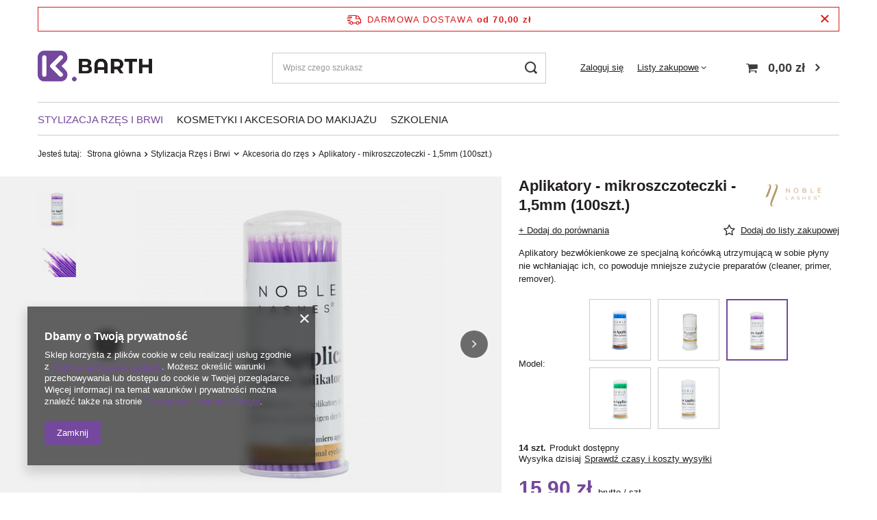

--- FILE ---
content_type: text/html; charset=utf-8
request_url: https://kbarth.pl/ajax/projector.php?action=get&product=593&size=uniw&get=sizeavailability,sizedelivery,sizeprices
body_size: 366
content:
{"sizeavailability":{"delivery_days":"0","delivery_date":"2026-01-26","days":"1","sum":"14","visible":"y","status_description":"Produkt dost\u0119pny ","status_gfx":"\/data\/lang\/pol\/available_graph\/graph_1_4.png","status":"enable","minimum_stock_of_product":"1","shipping_time":{"days":"0","working_days":"0","hours":"0","minutes":"0","time":"2026-01-26 11:00","week_day":"1","week_amount":"0","today":"true","today_shipment_deadline":"12:00:00"},"delay_time":{"days":"0","hours":"0","minutes":"0","time":"2026-01-26 01:37:19","week_day":"1","week_amount":"0","unknown_delivery_time":"false"}},"sizedelivery":{"undefined":"false","shipping":"18.94","shipping_formatted":"18,94 z\u0142","limitfree":"70.00","limitfree_formatted":"70,00 z\u0142","shipping_change":"18.94","shipping_change_formatted":"18,94 z\u0142","change_type":"up"},"sizeprices":{"value":"15.90","price_formatted":"15,90 z\u0142","price_net":"12.93","price_net_formatted":"12,93 z\u0142","vat":"23","worth":"15.90","worth_net":"12.93","worth_formatted":"15,90 z\u0142","worth_net_formatted":"12,93 z\u0142","basket_enable":"y","special_offer":"false","rebate_code_active":"n","priceformula_error":"false"}}